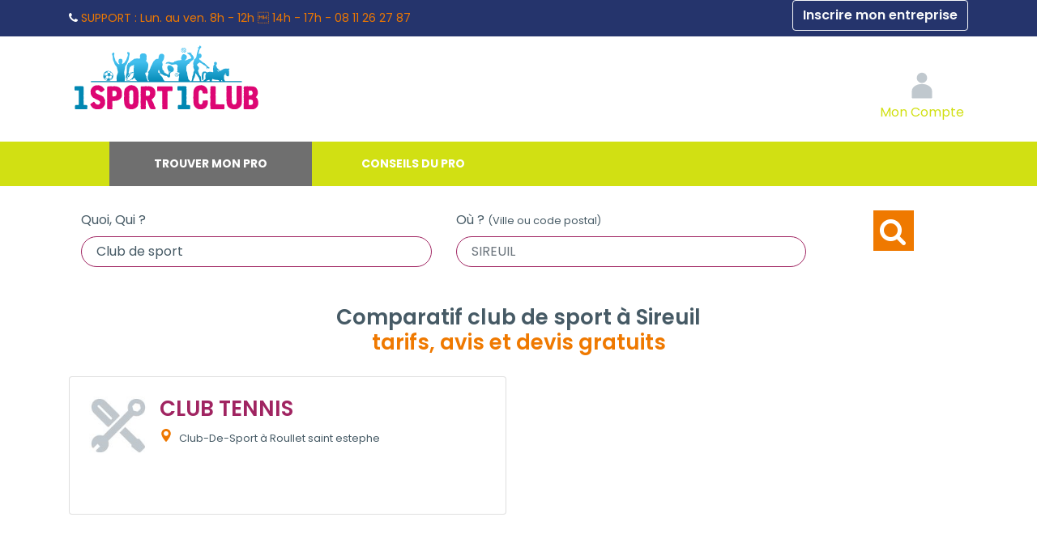

--- FILE ---
content_type: image/svg+xml
request_url: https://www.1sport1club.fr/images/2018-refonte/user_login.svg
body_size: 399
content:
<svg xmlns:cc="http://creativecommons.org/ns#" xmlns:dc="http://purl.org/dc/elements/1.1/" xmlns:inkscape="http://www.inkscape.org/namespaces/inkscape" xmlns:rdf="http://www.w3.org/1999/02/22-rdf-syntax-ns#" xmlns:sodipodi="http://sodipodi.sourceforge.net/DTD/sodipodi-0.dtd" xmlns:svg="http://www.w3.org/2000/svg" xmlns="http://www.w3.org/2000/svg" xmlns:xlink="http://www.w3.org/1999/xlink" version="1.1" style="" xml:space="preserve" width="100" height="100"><rect id="backgroundrect" width="100%" height="100%" x="0" y="0" fill="none" stroke="none"/>

<g class="currentLayer" style=""><title>Layer 1</title><g id="svg_1" class="" fill-opacity="1" fill="#c0c8ce">
	<path d="M50,12.037817382812477 c-8.8,0 -16,7.2 -16,16 s7.2,16 16,16 s16,-7.2 16,-16 S58.8,12.037817382812477 50,12.037817382812477 zM50,47.03781738281248 c-8.5,0 -16.2,2.3 -21.8,6.1 c-5.6,3.8 -9.2,9.1 -9.2,14.9 v22 c0,0.5 0.5,1 1,1 h60 c0.5,0 1,-0.5 1,-1 v-22 c0,-5.8 -3.6,-11.1 -9.2,-14.9 C66.2,49.337817382812545 58.5,47.03781738281248 50,47.03781738281248 L50,47.03781738281248 z" id="svg_2" fill="#c0c8ce"/>
</g></g></svg>

--- FILE ---
content_type: application/javascript
request_url: https://www.1sport1club.fr/javascripts/geoloc_complete.js?v=2
body_size: 10617
content:
//############ Initialisation ############

// ROMAIN : autocompletion via jquery
var Search = {};
Search.geoloc = function () {
    if (Global.lat != null && Global.lng != null) {
        //les coordonnées sont déjà disponible, on charge la ville et le code postal
        //ajax : '/docs/options_geoloc.php?lat=' + lat + '&lon=' + lon
        Algolia.getVilleByLatLng({coords:{latitude:Global.lat, longitude : Global.lng}});
    } else if (navigator.geolocation) {
        //le navigateur nous permet la géoloc
        navigator.geolocation.getCurrentPosition(Algolia.getVilleByLatLng, Algolia.erreurGeolocNavigateur, {maximumAge: 600000, timeout: 60000});
    } else {
        Algolia.displayInputVille('');
    }
    return false;
};

Search.getVilleByLatLng = function (pos) {
    var lat = null;
    var lng = null;
    if (typeof(pos) == 'object') {
        lat = pos.coords.latitude;
        lng = pos.coords.longitude;
    } else {
        var tabloc = pos.split(':');
        lat = tabloc[0];
        lng = tabloc[1];
    }
    Global.lat = lat;
    Global.lng = lng;
    setCookie('lat_long', Global.lat + ':' + Global.lng);
    $.get('/docs/options_geoloc.php?lat=' + lat + '&lon=' + lng, function ( data ) {
        data = traiteXmlSuggestions(data);
        var ville = data[0];
        Algolia.displayInputVille(ville);
    });
};


Search.displayInputVille = function (ville) {
    var _html = '<input type="text" name="algolia_ville" id="ville_algolia" value="' + ville + '" class="ville_algolia" />';
    jQuery('#villegeoloc_algolia').html(_html);
    Search.startAutocomplete();
};

Search.startAutocompleteVille = function () {
    jQuery("#champ-texte").autocomplete({
        source: "/docs/options_autocompletion.php?format=json",
        minLength: 1,
        select: function ( event, ui ) {
            //autocomplete sélectionné, on enregistre al lat/lng en cookie
            if (ui.item.lat && ui.item.lng) {
                Global.lat = number_format(ui.item.lat,6,'.');
                Global.lng = number_format(ui.item.lng,6,'.');
                $('#lat').val(Global.lat);
                $('#lng').val(Global.lng);
                setCookie('lat_long', Global.lat + ':' + Global.lng);
            }
        }
    });
};

Search.erreurGeolocNavigateur = function (error) {
    //Search.displayInputVille('');
    /*var info = "";
     switch (error.code) {
     case error.TIMEOUT:
     info += "Erreur géolocalisation, Timeout !";
     break;
     case error.PERMISSION_DENIED:
     //alert('deni');
     //info += "Vous n'avez pas donné la permission";
     info = '';
     break;
     case error.POSITION_UNAVAILABLE:
     info += "La position n'a pu Ãªtre déterminée";
     break;
     default :
     alert('default');
     break;
     }*/

};

Search.startAutocompleteMetier = function () {
    $("#autocomplete_metier").autocomplete({
        source:'/docs/json_autocomplete-metier.php',
        select: function (event, ui) {
   //lors de la selection d'une suggestion mise de l'id de la suggestion dans l'input hidden qui envoit sa valeur lors du click sur la recherche
            var categorie = ['metier','prestation','operation','professionnel','tag'];
            if (ui.item.link) {
                window.location = ui.item.link;
            }
            bool_select = true;
            $('#lst_famille_metier').val(ui.item.id);
            $('#lst_famille_metier').attr('name','dev_id' + categorie[parseInt(ui.item.type)]);
            $('#autocomplete_metier').val(ui.item.label);
        },
        change : function (event, ui) {
            /*if (bool_select){
             bool_search = true;
             }else if($("#autocomplete_metier").val() != ""){
             bool_search = false;
             }//*/
        },
        minLength:3,
    })
    .data("ui-autocomplete")._renderItem = function ( ul, item ) {
 //modifie la donnée des suggestion en rajoute le type en plus du libellÃ© a droite du <li></li>
        var categorie = ['fa fa-wrench','fa fa-gears','fa fa-eur','fa fa-user'];
        var color = ['#505050','#b2b2b2','#3CB8D7','#FF9933'];

        return $("<li></li>")
            .data("ui-autocomplete-item", item)
            .append(
                item.image ?
                '<img src="/images/prestation/' + item.image + '" style="width:20px;height:20px;margin-right:10px;">'
                : '<span class="' + categorie[parseInt(item.type)] + '" style="color:' + color[parseInt(item.type)] + '; padding-right:10px;font-size:20px;"></span>'
            )
            .append(
                $('<span>').text(item.label)
            )
            .attr('id',item.id)
            .appendTo(ul);
    };
};
//initialisation carte france et autocomplétion
window.addEventListener('load', function () {
    autocompletion_onload();
}, false);

//initialisation de l'autocomplétion
function autocompletion_onload()
{
    //initAutoComplete(document.getElementById('form-test'), document.getElementById('champ-texte'))
    Search.startAutocompleteVille();
    Search.startAutocompleteMetier();
}

if (navigator.geolocation) {
    // L'PAI est disponible
    //var existecookie = getCookie('lat_long');
    if (/*existecookie === null && */Global.lat == null && Global.lng == null) {
        navigator.geolocation.getCurrentPosition(getDonnees, erreurPosition, {maximumAge: 600000, timeout: 60000});
    } else if (Global.lat != null && Global.lng != null) {
        getDonnees(Global.lat + ':' + Global.lng);
    } else {
        getDonnees(existecookie);
    }
} else {
//alert('pas dispo');
    // Pas de support, proposer une alternative ?
    //alert("Ce navigateur ne supporte pas la géolocalisation");
}

function getCookie(name)
{
    if (document.cookie.length == 0) {
        return null;
    }

    var regSepCookie = new RegExp('(; )', 'g');
    var cookies = document.cookie.split(regSepCookie);

    for (var i = 0; i < cookies.length; i++) {
        var regInfo = new RegExp('=', 'g');
        var infos = cookies[i].split(regInfo);
        if (infos[0] == name) {
            return unescape(infos[1]);
        }
    }
    return null;
}

function creerCookie(nom, valeur, jours)
{
// Le nombre de jours est spÃ©cifiÃ©
    if (jours) {
        var date = new Date();
        // Converti le nombre de jour en millisecondes
        date.setTime(date.getTime() + (jours * 24 * 60 * 60 * 1000));
        var expire = "; expire=" + date.toGMTString();
    }
    // Aucune valeur de jours spÃ©cifiÃ©e
    else {
        var expire = "";
    }

    document.cookie = nom + "=" + valeur + expire + "; path=/";
    document.getElementById('form_loc').getElementsByTagName('label')[0].className = 'active';
}


//############ Geolocalisation ############

// AJAX avec les coordonnes pour recupérer la ville la plus proche
function getDonnees(pos)
{

    if (typeof(pos) == 'object') {
        var lat = pos.coords.latitude;
        var lon = pos.coords.longitude;
    } else {
        var tabloc = pos.split(':');
        var lat = tabloc[0];
        var lon = tabloc[1];
    }

    document.getElementById("lat").value = lat;
    document.getElementById("lng").value = lon;
    //var alt = pos.coords.altitude;
    //alert('getDonnees');
    var xhr;
    xhr = getXMLHTTP();

    xhr.onreadystatechange = function () {
        if (xhr.readyState == 4) {
            if (xhr.status == 200) {
                var list = traiteXmlSuggestions(xhr.responseXML);
                var chp = document.getElementById("champ-texte");
                var ville = list[0];
                var regexp = /MSIE ([0-9]{1}\.[0-9a-z]{1,3});/;
                if (regexp.test(navigator.userAgent)) {
                    chp.value = ville;
                    chp.onfocus = function () {
                        if (this.value == ville) {
                            this.value = '';
                        }
                    };
                    chp.onblur = function () {
                        if (this.value == '') {
                            this.value = ville;
                        }
                    };
                } else {
                    chp.placeholder = ville;
                }
                infoDiv(list[1], list[2], list[3]);
            } else {
                document.getElementById("infoposition").innerHTML = "Error code " + xhr.status;
            }
        }
    };

    creerCookie('lat_long', lat + '%3A' + lon, 7);
    xhr.open('GET', '/docs/options_geoloc.php?lat=' + lat + '&lon=' + lon, false);
    xhr.send(null);
}


// Fonction de callback en cas d'erreur
function erreurPosition(error)
{
    var info = "";
    switch (error.code) {
        case error.TIMEOUT:
            //alert('timeout');
            info += "Erreur géolocalisation, Timeout !";
            break;
        case error.PERMISSION_DENIED:
            //alert('deni');
            //info += "Vous n'avez pas donné la permission";
            info = '';
            break;
        case error.POSITION_UNAVAILABLE:
            info += "La position n'a pu être déterminée";
            break;
        case error.UNKNOWN_ERROR:
            info += "Erreur inconnue";
            break;
        default :
            alert('default');
            break;
    }
    document.getElementById("infoposition").innerHTML = info;
}

//ComplÃ©te la div id="infoposition" avec les donnÃ©es de rÃ©fÃ©rence de la ville selectionnÃ©e fonctionne avec redir.js
function infoDiv(vil, dep, reg)
{
    var tmp = document.getElementById("infoposition");
    while (tmp.firstChild) {
        tmp.removeChild(tmp.firstChild)
    }
    _inp1 = document.createElement("INPUT");
    _inp2 = document.createElement("INPUT");
    _inp3 = document.createElement("INPUT");
    _inp1.type = "hidden";
    _inp2.type = "hidden";
    _inp3.type = "hidden";
    _inp1.id = "cod_villeref";
    _inp1.value = vil;
    _inp2.id = "dep_nomref";
    _inp2.value = dep;
    _inp3.id = "dep_regionref";
    _inp3.value = reg;
    tmp.appendChild(_inp1);
    tmp.appendChild(_inp2);
    tmp.appendChild(_inp3);
}


//############ Autocomplétion ############
/*
//ComplÃ©te la div id="infoposition" avec les donnÃ©es de rÃ©fÃ©rence de la ville selectionnÃ©e fonctionne avec redir.js
function infoDiv(vil, dep, reg) {
    var tmp = document.getElementById("infoposition");
    while (tmp.firstChild) {
        tmp.removeChild(tmp.firstChild)
    }
    _inp1 = document.createElement("INPUT");
    _inp2 = document.createElement("INPUT");
    _inp3 = document.createElement("INPUT");
    _inp1.type = "hidden";
    _inp2.type = "hidden";
    _inp3.type = "hidden";
    _inp1.id = "cod_villeref";
    _inp1.value = vil;
    _inp2.id = "dep_nomref";
    _inp2.value = dep;
    _inp3.id = "dep_regionref";
    _inp3.value = reg;
    tmp.appendChild(_inp1);
    tmp.appendChild(_inp2);
    tmp.appendChild(_inp3);
}

// retourne un objet xmlHttpRequest.
// mÃ©thode compatible entre tous les navigateurs (IE/Firefox/Opera)
function getXMLHTTP() {
    var xhr = null;
    if (window.XMLHttpRequest) // Firefox et autres
        xhr = new XMLHttpRequest();
    else if (window.ActiveXObject) { // Internet Explorer
        try {
            xhr = new ActiveXObject("Msxml2.XMLHTTP");
        } catch (e) {
            try {
                xhr = new ActiveXObject("Microsoft.XMLHTTP");
            } catch (e1) {
                xhr = null;
            }
        }
    }
    else { // XMLHttpRequest non supportÃ© par le navigateur
        alert("Votre navigateur ne supporte pas les objets XMLHTTPRequest...");
    }
    return xhr;
}

var _documentForm = null; // le formulaire contenant notre champ texte
var _inputField = null; // le champ texte lui-mÃªme

function initAutoComplete(form, field) {
    _documentForm = form;
    _inputField = field;
    _inputField.autocomplete = "off";
    //Le script ne se declenche qu'au bout du 3Ã¨me caractÃ¨re entrÃ©
    if (_inputField.value.length > 1)
    {
        creeAutocompletionDiv();
        _currentInputFieldValue = _inputField.value.replace(/'|-/g, " ");
        _oldInputFieldValue = _currentInputFieldValue;
        cacheResults("", new Array());
        document.onkeydown = onKeyDownHandler;
        _inputField.onkeyup = onKeyUpHandler;
        _inputField.onblur = onBlurHandler;
        window.onresize = onResizeHandler;
        // Premier dÃ©clenchement de la fonction dans 200 millisecondes
        setTimeout("mainLoop()", 200);
    }
    else
    {
        //On relance la fonction tant que le nombre de caractÃ¨res minimum n'est pas atteint
        setTimeout("initAutoComplete(document.getElementById('form-test'),document.getElementById('champ-texte'),document.getElementById('bouton-submit'))", 200);
    }
}

var _oldInputFieldValue = ""; // valeur prÃ©cÃ©dente du champ texte
var _currentInputFieldValue = ""; // valeur actuelle du champ texte
var _resultCache = new Object(); // mÃ©canisme de cache des requetes

// tourne en permanence pour suggerer suite à  un changement du champ texte
function mainLoop() {
    if (_oldInputFieldValue != _currentInputFieldValue) {
        var valeur = escapeURI(_currentInputFieldValue);
        var suggestions = _resultCache[_currentInputFieldValue];
        if (suggestions) { // la réponse Ã©tait encore dans le cache
            metsEnPlace(valeur, suggestions);
        } else {
            callSuggestions(valeur); // appel distant
        }
        _inputField.focus();
    }
    _oldInputFieldValue = _currentInputFieldValue;
    setTimeout("mainLoop()", 200); // la fonction se redÃ©clenchera dans 200 ms
    return true;
}

// echappe les caractÃ¨re spÃ©ciaux
function escapeURI(La) {
    if (encodeURIComponent) {
        return encodeURIComponent(La);
    }
    // if (escape) {
    //     return escape(La);
    // }
}

var _xmlHttp = null; //l'objet xmlHttpRequest utilisé pour contacter le serveur
var _adresseRecherche = "/docs/options_autocompletion.php"; //l'adresse Ã  interroger pour trouver les suggestions

function callSuggestions(valeur) {
    var villeFull = /[a-zA-Z0-9_\- ]+\([0-9]+\)/i;
    if(!villeFull.test(valeur)){
        var cp = '';
        var index = valeur.indexOf("(");
        if (index != -1) {
            cp = valeur.substring(index);
            valeur = valeur.replace(cp, "");
            cp = cp.substring(1, 6);
        }
        if (_xmlHttp && _xmlHttp.readyState != 0) {
            _xmlHttp.abort();
        }
        _xmlHttp = getXMLHTTP();
        if (_xmlHttp) {
            //appel Ã  l'url distante
            _xmlHttp.open("GET", _adresseRecherche + "?debut=" + valeur + "&cp=" + cp, true);
            _xmlHttp.onreadystatechange = function () {
                if (_xmlHttp.readyState == 4 && _xmlHttp.responseXML) {
                    var liste = traiteXmlSuggestions(_xmlHttp.responseXML);
                    cacheResults(valeur, liste);
                    metsEnPlace(valeur, liste);
                }
            };
            // envoi de la requete
            _xmlHttp.send(null);
        }
    }
}

// Mecanisme de caching des réponses
function cacheResults(debut, suggestions) {
    _resultCache[debut] = suggestions;
}

// Transformation XML en tableau
function traiteXmlSuggestions(xmlDoc) {
    var options = xmlDoc.getElementsByTagName('option');
    var optionsListe = new Array();
    for (var i = 0; i < options.length; ++i) {
        optionsListe.push(options[i].firstChild.data);
    }
    return optionsListe;
}


function setStylePourElement(c, name) {
    c.className = name;
}

// calcule le dÃ©calage Ã  gauche
function calculateOffsetLeft(r) {
    return calculateOffset(r, "offsetLeft");
}

// calcule le dÃ©calage vertical
function calculateOffsetTop(r) {
    return calculateOffset(r, "offsetTop");
}

function calculateOffset(r, attr) {
    var kb = 0;
    while (r) {
        kb += r[attr];
        r = r.offsetParent;
    }
    return kb;
}

// calcule la largeur du champ
function calculateWidth() {
    return _inputField.offsetWidth - 2 * 1;
}

function setCompleteDivSize() {
    if (_completeDiv) {
        _completeDiv.style.left = calculateOffsetLeft(_inputField) + "px";
        _completeDiv.style.top = calculateOffsetTop(_inputField) + _inputField.offsetHeight - 1 + "px";
        _completeDiv.style.width = calculateWidth() + "px";
    }
}

function creeAutocompletionDiv() {
    // initStyle();
    _completeDiv = document.createElement("DIV");
    _completeDiv.id = "completeDiv";
    var borderLeftRight = 1;
    var borderTopBottom = 1;
    // _completeDiv.style.borderRight = "black " + borderLeftRight + "px solid";
    // _completeDiv.style.borderLeft = "black " + borderLeftRight + "px solid";
    // _completeDiv.style.borderTop = "black " + borderTopBottom + "px solid";
    // _completeDiv.style.borderBottom = "black " + borderTopBottom + "px solid";
    // _completeDiv.style.zIndex = "1";
    // _completeDiv.style.paddingRight = "0";
    // _completeDiv.style.paddingLeft = "0";
    // _completeDiv.style.paddingTop = "0";
    // _completeDiv.style.paddingBottom = "0";
    setCompleteDivSize();
    _completeDiv.style.visibility = "hidden";
    _completeDiv.style.position = "absolute";
    // _completeDiv.style.backgroundColor = "white";
    document.body.appendChild(_completeDiv);
    setStylePourElement(_completeDiv, "AutoCompleteDivListeStyle");
}

function metsEnPlace(valeur, liste) {
    while (_completeDiv.childNodes.length > 0) {
        _completeDiv.removeChild(_completeDiv.childNodes[0]);
    }
    // mise en place des suggestions
    var length = liste.length;
    for (var f = 0; f < length - 3; ++f) {
        var nouveauDiv = document.createElement("DIV");
        nouveauDiv.onmousedown = divOnMouseDown;
        nouveauDiv.onmouseover = divOnMouseOver;
        nouveauDiv.onmouseout = divOnMouseOut;
        setStylePourElement(nouveauDiv, "AutoCompleteDiv");
        var nouveauSpan = document.createElement("SPAN");
        nouveauSpan.innerHTML = liste[f]; // le texte de la suggestion
        nouveauDiv.appendChild(nouveauSpan);
        _completeDiv.appendChild(nouveauDiv);
    }
    //On stock les donnéees de réference de la premiere proposition en input hidden pour la redirection
    if (length > 0) {
        infoDiv(liste[length - 3], liste[length - 2], liste[length - 1]);
    }

    PressAction();
    if (_completeDivRows > 0) {
        _completeDiv.height = 'auto';
    } else {
        hideCompleteDiv();
    }

}

var _lastKeyCode = null;

// Handler pour le keydown du document
var onKeyDownHandler = function (event) {
    // accÃ¨s evenement compatible IE/Firefox
    if (!event && window.event) {
        event = window.event;
    }
    // on enregistre la touche ayant déclenchée l'evenement
    if (event) {
        _lastKeyCode = event.keyCode;
    }
}

var _eventKeycode = null;

// Handler pour le keyup de lu champ texte
var onKeyUpHandler = function (event) {
    // accÃ¨s evenement compatible IE/Firefox
    if (!event && window.event) {
        event = window.event;
    }
    _eventKeycode = event.keyCode;
    // Dans les cas touches touche haute(38) ou touche basse (40)
    if (_eventKeycode == 40 || _eventKeycode == 38) {
        // on autorise le blur du champ (traitement dans onblur)
        blurThenGetFocus();
    }
    // taille de la selection
    var N = rangeSize(_inputField);
    // taille du texte avant la selection (selection = suggestion d'autocomplÃ©tion)
    var v = beforeRangeSize(_inputField);
    // contenu du champ texte
    var V = _inputField.value.replace(/'|-/g, " ");
    if (_eventKeycode != 0) {
        if (N > 0 && v != -1) {
            // on recupere uniquement le champ texte tapÃ© par l'utilisateur
            V = V.substring(0, v);
        }
        // 13 = touche entrÃ©e
        if (_eventKeycode == 13 || _eventKeycode == 3) {
            var d = _inputField;
            // on mets en place l'ensemble du champ texte en repoussant la selection
            if (_inputField.createTextRange) {
                var t = _inputField.createTextRange();
                t.moveStart("character", _inputField.value.length);
                _inputField.select();
            } else if (d.setSelectionRange) {
                _inputField.setSelectionRange(_inputField.value.length, _inputField.value.length);
            }
        } else {
            // si on a pas pu agrandir le champ non selectionnÃ©, on le mets en place violemment.
            if (_inputField.value != V) {
                _inputField.value = V;
            }
        }
    }
    // si la touche n'est ni haut, ni bas, on stocke la valeur utilisateur du champ
    if (_eventKeycode != 40 && _eventKeycode != 38) {
        // le champ courant n est pas change si key Up ou key Down
        _currentInputFieldValue = V;
    }
    if (handleCursorUpDownEnter(_eventKeycode) && _eventKeycode != 0) {
        // si on a prÃ©ssÃ© une touche autre que haut/bas/enter
        PressAction();
    }
}

// Change la suggestion selectionnÃ©.
// cette mÃ©thode traite les touches haut, bas et enter
function handleCursorUpDownEnter(eventCode) {
    if (eventCode == 40) {
        highlightNewValue(_highlightedSuggestionIndex + 1);
        return false;
    } else if (eventCode == 38) {
        highlightNewValue(_highlightedSuggestionIndex - 1);
        return false;
    } else if (eventCode == 13 || eventCode == 3) {
        return false;
    }
    return true;
}

var _completeDivRows = 0;
var _completeDivDivList = null;
var _highlightedSuggestionIndex = -1;
var _highlightedSuggestionDiv = null;

// gÃ¨re une touche pressÃ©e autre que haut/bas/enter
function PressAction() {
    _highlightedSuggestionIndex = -1;
    var suggestionList = _completeDiv.getElementsByTagName("div");
    var suggestionLongueur = suggestionList.length;
    // on stocke les valeurs prÃ©cÃ©dentes
    // nombre de possibilitÃ©s de complÃ©tion
    _completeDivRows = suggestionLongueur;
    // possiblitÃ©s de complÃ©tion
    _completeDivDivList = suggestionList;
    // si le champ est vide, on cache les propositions de complÃ©tion
    if (_currentInputFieldValue == "" || suggestionLongueur == 0) {
        hideCompleteDiv()
    } else {
        showCompleteDiv()
    }
    var trouve = false;
    // si on a du texte sur lequel travailler
    if (_currentInputFieldValue.length > 0) {
        var indice;
        // T vaut true si on a dans la liste de suggestions un mot commencant comme l'entrÃ©e utilisateur
        for (indice = 0; indice < suggestionLongueur; indice++) {
            if (getSuggestion(suggestionList.item(indice)).toUpperCase().indexOf(_currentInputFieldValue.toUpperCase()) == 0) {
                trouve = true;
                break;
            }
        }
    }
    // on dÃ©sÃ©lectionne toutes les suggestions
    for (var i = 0; i < suggestionLongueur; i++) {
        setStylePourElement(suggestionList.item(i), "AutoCompleteDiv");
    }
    // si l'entrÃ©e utilisateur (n) est le dÃ©but d'une suggestion (n-1) on sÃ©lectionne cette suggestion avant de continuer
    if (trouve) {
        _highlightedSuggestionIndex = indice;
        _highlightedSuggestionDiv = suggestionList.item(_highlightedSuggestionIndex);
    } else {
        _highlightedSuggestionIndex = -1;
        _highlightedSuggestionDiv = null;
    }
    var supprSelection = false;
    switch (_eventKeycode) {
        // cursor left, cursor right, page up, page down, others
        case 8:
        case 33:
        case 34:
        case 35:
        case 36:
        case 37:
        case 39:
        case 45:
        case 46:
            // on supprime la suggestion du texte utilisateur
            supprSelection = true;
            break;
        default:
            break;
    }
    // si on a une suggestion (n-1) sÃ©lectionnÃ©e
    if (!supprSelection && _highlightedSuggestionDiv) {
        setStylePourElement(_highlightedSuggestionDiv, "AutoCompleteDivAct");
        var z;
        if (trouve) {
            z = getSuggestion(_highlightedSuggestionDiv).substr(0);
        } else {
            z = _currentInputFieldValue;
        }
        if (z != _inputField.value) {
            if (_inputField.value != _currentInputFieldValue) {
                return;
            }
            // si on peut crÃ©er des range dans le document
            if (_inputField.createTextRange || _inputField.setSelectionRange) {
                _inputField.value = z;
            }
            // on sÃ©lectionne la fin de la suggestion
            if (_inputField.createTextRange) {
                var t = _inputField.createTextRange();
                t.moveStart("character", _currentInputFieldValue.length);
                t.select();
            } else if (_inputField.setSelectionRange) {
                _inputField.setSelectionRange(_currentInputFieldValue.length, _inputField.value.length);
            }
        }
    } else {
        // sinon, plus aucune suggestion de sÃ©lectionnÃ©e
        _highlightedSuggestionIndex = -1;
    }
}

var _cursorUpDownPressed = null;

// permet le blur du champ texte aprÃ¨s que la touche haut/bas ai Ã©tÃ© pressÃ©.
// le focus est rÃ©cupÃ©rÃ© aprÃ¨s traitement (via le timeout).
function blurThenGetFocus() {
    _cursorUpDownPressed = true;
    _inputField.blur();
    setTimeout("_inputField.focus();", 10);
    return;
}

// taille de la selection dans le champ input
function rangeSize(n) {
    var N = -1;
    if (n.createTextRange && false) { //compatibilité IE 11
        var fa = document.selection.createRange().duplicate();
        N = fa.text.length;
    } else if (n.setSelectionRange) {
        N = n.selectionEnd - n.selectionStart;
    }
    return N;
}

// taille du champ input non selectionne
function beforeRangeSize(n) {
    var v = 0;
    if (n.createTextRange && false) {
        var fa = document.selection.createRange().duplicate();
        fa.moveEnd("textedit", 1);
        v = n.value.length - fa.text.length;
    } else if (n.setSelectionRange) {
        v = n.selectionStart;
    } else {
        v = -1;
    }
    return v;
}

// Place le curseur Ã  la fin du champ
function cursorAfterValue(n) {
    if (n.createTextRange) {
        var t = n.createTextRange();
        t.moveStart("character", n.value.length);
        t.select();
    } else if (n.setSelectionRange) {
        n.setSelectionRange(n.value.length, n.value.length);
    }
}


// Retourne la valeur de la possibilite (texte) contenu dans une div de possibilite
function getSuggestion(uneDiv) {
    if (!uneDiv) {
        return null;
    }
    return trimCR(uneDiv.getElementsByTagName('span')[0].firstChild.data);
}

// supprime les caractÃ¨res retour chariot et line feed d'une chaine de caractÃ¨res
function trimCR(chaine) {
    for (var f = 0, nChaine = "", zb = "\n\r"; f < chaine.length; f++) {
        if (zb.indexOf(chaine.charAt(f)) == -1) {
            nChaine += chaine.charAt(f);
        }
    }
    return nChaine;
}

// Cache completement les choix de completion
function hideCompleteDiv() {
    _completeDiv.style.visibility = "hidden";
}

// Rends les choix de completion visibles
function showCompleteDiv() {
    _completeDiv.style.visibility = "visible";
    setCompleteDivSize();
}

// Change la suggestion en surbrillance
function highlightNewValue(C) {
    if (!_completeDivDivList || _completeDivRows <= 0) {
        return;
    }
    showCompleteDiv();
    if (C >= _completeDivRows) {
        C = _completeDivRows - 1;
    }
    if (_highlightedSuggestionIndex != -1 && C != _highlightedSuggestionIndex) {
        setStylePourElement(_highlightedSuggestionDiv, "AutoCompleteDiv");
        _highlightedSuggestionIndex = -1;
    }
    if (C < 0) {
        _highlightedSuggestionIndex = -1;
        _inputField.focus();
        return
    }
    _highlightedSuggestionIndex = C;
    _highlightedSuggestionDiv = _completeDivDivList.item(C);
    setStylePourElement(_highlightedSuggestionDiv, "AutoCompleteDivAct");
    _inputField.value = getSuggestion(_highlightedSuggestionDiv);
}

// Handler de resize de la fenetre
var onResizeHandler = function (event) {
    // recalcule la taille des suggestions
    setCompleteDivSize();
}

// Handler de blur sur le champ texte
var onBlurHandler = function (event) {
    if (!_cursorUpDownPressed) {
        // si le blur n'est pas causÃ© par la touche haut/bas
        hideCompleteDiv();
    }
    _cursorUpDownPressed = false
};

// declenchee quand on clique sur une div contenant une possibilite
var divOnMouseDown = function () {
    _inputField.value = getSuggestion(this);
    _currentInputFieldValue = _inputField.value;
};

// declenchee quand on passe sur une div de possibilite. La div prÃ©cÃ©dente est passee en style normal
var divOnMouseOver = function () {
    if (_highlightedSuggestionDiv) {
        setStylePourElement(_highlightedSuggestionDiv, "AutoCompleteDiv");
    }
    setStylePourElement(this, "AutoCompleteDivAct");
};

// declenchee quand la sourie quitte une div de possiblite. La div repasse a l'etat normal
var divOnMouseOut = function () {
    setStylePourElement(this, "AutoCompleteDiv");
};

function get () {
    var temp = document.getElementById("lst_famille_metier").value; // Contient la valeur du menu deroulant des metiers
    var lien = '/france/'

    if (document.getElementById('cod_villeref'))
    {
        var region = document.getElementById('dep_regionref').value;
        var dep = document.getElementById('dep_nomref').value;
        var ville = document.getElementById('cod_villeref').value;
        lien += region+'/'+dep+'/'+ville+'/';
    }

    if (temp != -1)
    {
        var metier = document.getElementById('met_'+temp).value;
        lien += metier+'.html';
    }
    document.location.href = lien;
}

//import du fichier autocomplete_metier-13052016.js
//Created by nicolas on 11/04/2016.
$(document).ready(function () {
    window.addEventListener('load', function () {
        setlastresearch($('#autocomplete_metier'));
    }, false);
    if(isMobile.any() && typeof($('#sortcontainer').offset())!=='undefined' && $( window ).width() < 1010){
        $('#sortcontainer').pushpin({ top: $('#sortcontainer').offset().top,offset: 40 });
    }
});
var bool_search = true;
var bool_select = false;
var change_image = function(event){
    if(window.location.pathname == '/' && (window.location.hostname == '127.0.0.1' || window.location.hostname == 'www.meilleur-artisan.com')){
        var parent = event.parentNode.parentNode.parentNode.parentNode;
        var css = parent.className.split(' ')[0];
        var newclass = css+' '+event.id+' '+'accueil';
        parent.className = newclass;
    }
}

function setlastresearch(obj){ //fonction s'occupant de la recuperation des précédantes recherches avec leur parametres et mise en place de la variable de tri par défaut
    var url_last_param ; //isole le parametre avec l'id du métier
    var type_search;
    var sort_param ;
    //partie pour pouvoir reÃ©ffectuer la meme recherche si aucun metier ou autre n'a Ã©tÃ© saisi
    if(window.location.search.match(/dev_idmetier=([-0-9]+)/)){
        url_last_param = window.location.search.match(/dev_idmetier=([-0-9]+)/);
        type_search = "metier";
    }else if(window.location.search.match(/dev_idprestation=([0-9]+)/)){
        url_last_param = window.location.search.match(/dev_idprestation=([0-9]+)/);
        type_search = "prestation";
    }else if(window.location.search.match(/dev_idoperation=([0-9]+)/)){
        url_last_param = window.location.search.match(/dev_idoperation=([0-9]+)/);
        type_search = "operation";
    }else if(window.location.search.match(/dev_idprofessionnel=([0-9]+)/)){
        url_last_param = window.location.search.match(/dev_idprofessionnel=([0-9]+)/);
        type_search = "professionnel";
    }else if(window.location.search.match(/dev_idtag=([0-9]+)/)){
        url_last_param = window.location.search.match(/dev_idtag=([0-9]+)/);
        type_search = "tag";
    }

    if(window.location.search.match(/sort=([0-9]+)/)){ //si on est sur une page de resultat on recupere les critères de tri de la precendente requete
        sort_param = window.location.search.match(/sort=([0-9]+)/);
        document.getElementById('sort').value = sort_param[1];
        document.getElementById('selecttri').selectedIndex=sort_param[1];
        var sort_arr = sort_param[1].split('');
        var sort_container = document.getElementById('sortcontainer').getElementsByClassName('span_sort');
        for (i=0;i<sort_arr.length;i++){
            if(sort_arr[i] < 3 ){
                sort_container[sort_arr[i]].className += " span_sort-active";
            }
        }
    }
    if((window.location.pathname == '/docs/recherchegeoloc.php') && !window.location.search.match(/sort=([0-9]+)/) && type_search=="operation"){//si on est sur la page d'accueil on met une valeur par defaut
        document.getElementById('selecttri').selectedIndex=2;
        document.getElementById('sortcontainer').getElementsByClassName('span_sort')[2].className = "span_sort col s3 span_sort-active";
        document.getElementById('sort').value = 2;
    }else if((window.location.pathname == '/docs/recherchegeoloc.php') && !window.location.search.match(/sort=([0-9]+)/) && type_search!="operation"){
        document.getElementById('selecttri').selectedIndex=2;
        document.getElementById('sortcontainer').getElementsByClassName('span_sort')[2].className = "span_sort col s4 span_sort-active";
        document.getElementById('sort').value = 2;
    }

    if(url_last_param && url_last_param[1] != '-1'){ //si il trouve ce parametre
        var recup_id_from_url = url_last_param[1];
        $('#lst_famille_metier').val(recup_id_from_url); //on met l'id dans l'input hidden qui passe sa valeur dans la fonction affichant le resultat de la recherche
        var req = getXMLHTTP(); //partie d'ajax pour rÃ©cupÃ©rer le metier dans la BDD et changement du placeholder
        req.onreadystatechange = function(){
            if(req.readyState == 4){
                var data = JSON.parse(req.responseText);
                obj.attr('placeholder',data.search);
                obj[0].parentNode.getElementsByTagName('label')[0].className = 'active';
                $('#lst_famille_metier').attr('name','dev_id'+data.table); // modification du name pour le parametre de la fonction  php recherchant des resultats
            }
        };
        req.open('GET','/docs/json_autocomplete-metier.php?id='+recup_id_from_url+'&table='+type_search,true);
        req.send(null);
    }
};


$("#autocomplete_metier").autocomplete({ //appelle de la fonction .autocomplete() sur l'input
    source:'/docs/json_autocomplete-metier.php', //prÃ©cise l'endroit et le fichier oÃ¹ est le script php Ã  Ã©xÃ©cuter et Ã  qui envoyer la valeur de l'input sous le nom de term
    select: function(event, ui) {   //lors de la selection d'une suggestion mise de l'id de la suggestion dans l'input hidden qui envoit sa valeur lors du click sur la recherche
        var categorie=['metier','prestation','operation','professionnel','tag'];
        if(ui.item.link){
            window.location = ui.item.link;
        }
        bool_select = true;
        $('#lst_famille_metier').val(ui.item.id);
        $('#lst_famille_metier').attr('name','dev_id'+categorie[parseInt(ui.item.type)]);
        $('#autocomplete_metier').val(ui.item.label);
    },
    change : function(event, ui){
        if (bool_select){
            bool_search = true;
        }else if($("#autocomplete_metier").val() != ""){
            bool_search = false;
        }
    },
    minLength:3,
})
    .data( "ui-autocomplete" )._renderItem = function( ul, item ) { //modifie la donnée des suggestion en rajoute le type en plus du libellÃ© a droite du <li></li>
    var categorie=['fa fa-wrench','fa fa-gears','fa fa-eur','fa fa-user'];
    var color = ['#505050','#b2b2b2','#3CB8D7','#FF9933'];
    return $( "<li></li>" )
        .data( "ui-autocomplete-item", item )
        .append('<span class="'+categorie[parseInt(item.type)]+'" style="color:'+color[parseInt(item.type)]+'; padding-right:10px;font-size:20px;"></span><span>'+ item.label + "</span>")
        .attr('id',item.id)
        .appendTo( ul );
};

var sortresult = function(){ //fonction recuperant les resultats de la requete via de l'ajax et les affiche en remplacant les anciens resultats par les nouveaux + spinner
    var div_entreprise = document.getElementsByClassName('liste-entreprise')[0];
    var div_parent = div_entreprise.parentNode;
    var value_select = document.getElementById('sort').value;
    var req = getXMLHTTP();
    var url = window.location.search;
    if(!url.match(/sort=[0-9]/) && window.location.pathname == '/docs/recherchegeoloc.php') {
        var url_to_send = url + '&sort=' + value_select + '&refresh=ajax';
    }else{
        var url_to_send = url.replace(/sort=[0-9]/,'sort='+value_select)+ '&refresh=false';
    }
    req.onreadystatechange = function(){
        if (req.readyState == 4){
            div_parent.innerHTML = req.responseText;
        }else if(req.readyState == 1){
            var content = document.createElement('div');
            content.className = "liste-entreprise";
            content.innerHTML = '<div class="spinner circles"> <div></div> <div></div> <div></div> <div></div> <div></div> <div></div> <div></div> <div></div> </div>';
            div_parent.innerHTML = "";
            div_parent.appendChild(content);
        }
    }
    req.open('GET','/docs/recherchegeoloc.php'+url_to_send);
    req.send(null);
}

var changesort = function(param) { //fonction qui change la classe de l'element sur lequel l'utilsateur vient de cliquer et change la valeur du champs cachÃ© contenant la valeur du paramÃ¨tre de tri
    var sort = document.getElementById('sort');
    if(isMobile.any()){
        var sort_container = document.getElementById('sortcontainer').getElementsByClassName('span_sort');
    }
    if(typeof sort_container !== 'undefined' && sort_container.length>0){
        var index = sort_container.length;
    }else{
        var index= 4;
    }
    var element =  document.getElementById('error_sort');
    if (typeof(element) != 'undefined' && element != null)
    {
        element.parentNode.removeChild(element);
    }
    for(i = 0;i<index;i++){
        if(i == parseInt(param)){
            if(isMobile.any()) {
                if (window.location.search.match(/dev_idoperation=([0-9]+)/)) {
                    sort_container[i].className = 'span_sort col s3 span_sort-active';
                } else {
                    sort_container[i].className = 'span_sort col s4 span_sort-active';
                }
            }
            sort.value = parseInt(param);
        }else{
            if(isMobile.any()) {
                if (window.location.search.match(/dev_idoperation=([0-9]+)/)) {
                    sort_container[i].className = 'span_sort col s3';
                } else {
                    sort_container[i].className = 'span_sort col s4';
                }
            }
        }
    }
    if (document.getElementsByClassName('liste-entreprise')[0] && window.location.pathname == '/docs/recherchegeoloc.php'){
        sortresult();
    }
};

var sort_is_present = function(){ //gestion du cas si aucun parametre de tri n'a Ã©tÃ© sÃ©lectionner lors de la validation du formulaire et renvoie champs requis si le cookie de geoloc n'est pas renseignÃ©
    var parent = document.getElementById('ville_form');
    var cookie_exist = getCookie('lat_long');
    var alert2 = document.createElement('span');
    var text2 = document.createTextNode('\n Veuillez renseigner la ville pour votre recherche');
    var autocomplete = document.getElementById('autocomplete_metier');
    if(document.getElementById('error_sort')){
        document.getElementById('error_sort').parentNode.removeChild(document.getElementById('error_sort'));
    }
    alert2.appendChild(text2);
    alert2.id="error_sort";
    alert2.style.display = "inline-block";
    alert2.style.color = 'red';

    if(document.getElementById('lst_famille_metier').name == 'dev_idprofessionnel'){
        return true;
    }
    if(cookie_exist == null && document.getElementById('champ-texte').value == ""){
        document.getElementById('champ-texte').required = true;
        document.getElementById('champ-texte').parentNode.insertBefore(alert2,document.getElementById('champ-texte'));
        return false;
    }
    if(document.getElementById('lst_famille_metier').value == "-1" && document.getElementById('autocomplete_metier').value !=""){
        autocomplete.style.border = '1px solid red';
        var alert3 = document.createElement('span');
        alert3.innerHTML = '<b class="fa fa-warning red-text fa-lg"></b> Veuillez choisir une suggestion de la liste';
        alert3.className="error_select";
        autocomplete.parentNode.insertBefore(alert3,autocomplete.parentNode.lastChild);
        return false;
    }else if(!bool_search){
        autocomplete.style.border = '1px solid red';
        var alert3 = document.createElement('span');
        alert3.innerHTML = '<b class="fa fa-warning red-text fa-lg"></b> Veuillez choisir une suggestion de la liste';
        alert3.className="error_select";
        autocomplete.parentNode.insertBefore(alert3,autocomplete.parentNode.lastChild);
        return false;
    }else if(bool_search){
        return true;
    }
    if(window.location.pathname != '/docs/recherchegeoloc.php'){
        return true;
    }else{
        if(document.getElementsByClassName('span_sort-active').length != 0){
            document.getElementById('ville_form').submit();
            return true;
        }else{
            var alert = document.createElement('span');
            var text = document.createTextNode('Veuillez choisir un critère de tri');
            alert.appendChild(text);
            alert.id="error_sort";
            alert.style.color = 'red';
            parent.insertBefore(alert,parent.getElementsByClassName('button_bg_orange')[0]);
            return false;
        }
    }
}

var isMobile = {
    Android: function() {
        return navigator.userAgent.match(/Android/i);
    },
    BlackBerry: function() {
        return navigator.userAgent.match(/BlackBerry/i);
    },
    iOS: function() {
        return navigator.userAgent.match(/iPhone|iPad|iPod/i);
    },
    Opera: function() {
        return navigator.userAgent.match(/Opera Mini/i);
    },
    Windows: function() {
        return navigator.userAgent.match(/IEMobile/i) || navigator.userAgent.match(/WPDesktop/i);
    },
    any: function() {
        return (isMobile.Android() || isMobile.BlackBerry() || isMobile.iOS() || isMobile.Opera() || isMobile.Windows());
    }
};

$("#question-search").autocomplete({ //appelle de la fonction .autocomplete() sur l'input
    source:'/docs/json_autocomplete-question.php', //précise l'endroit et le fichier oÃ¹ est le script php Ã  Ã©xÃ©cuter et Ã  qui envoyer la valeur de l'input sous le nom de term
    minLength:2,
    autoFocus:true,
    select: function(event, ui) {   //lors de la selection d'une suggestion mise de l'id de la suggestion dans l'input hidden qui envoit sa valeur lors du click sur la recherche
        $('#idquestion').val(ui.item.id);
        $('#question-search').val(ui.item.label);
    },
});
//*/

--- FILE ---
content_type: text/xml;charset=utf-8
request_url: https://www.1sport1club.fr/docs/options_geoloc.php?lat=45.61987236&lon=0.020097205429
body_size: -22
content:
<?xml version='1.0' encoding='UTF-8' ?><options><option>SIREUIL</option><option>sireuil</option><option>charente</option><option>poitou-charentes</option></options>